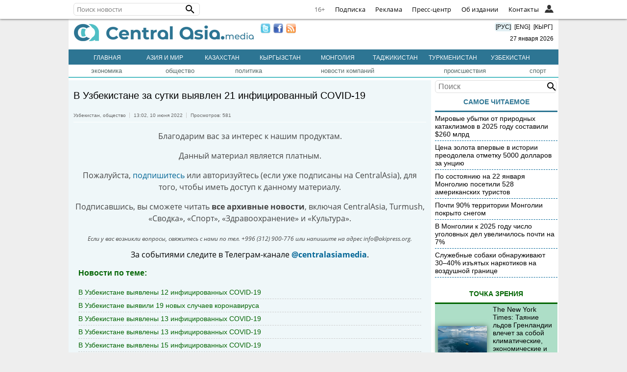

--- FILE ---
content_type: text/html; charset=UTF-8
request_url: https://centralasia.media/news:1786242
body_size: 57237
content:
<!DOCTYPE HTML>
<html>

<head>
    <title>CentralAsia: В Узбекистане за сутки выявлен 21 инфицированный COVID-19</title>
    <link type="image/png" href="/img/ca-icon.png" rel="icon">
    <meta name="viewport" content="width=device-width, initial-scale=1">
    <META http-equiv="content-type" content="text/html; charset=utf-8">
    <meta name='yandex-verification' content='404575365a7c71ae' />
    <meta name="apple-itunes-app" content="app-id=1136576705">
    <meta content="all" name="robots">
    <link rel='canonical' href='https://centralasia.media/news:1786242'>
            <meta content='article' property='og:type'>
            <meta content='коронавирус в узбекистане' name='keywords'>
            <meta content='В Узбекистане за сутки выявлен 21 инфицированный COVID-19' name='description'>
            <meta name='twitter:card' content='summary_large_image'>
            <meta name='twitter:site' content='@Centrasia'/>
            <meta name='twitter:url' content='https://centralasia.media/news:1786242'/>
            <meta name='twitter:title' content='В Узбекистане за сутки выявлен 21 инфицированный COVID-19'/>
            <meta name='twitter:image:src' content='https://st-1.akipress.org/st_gallery/0/1187800.ef48ec6a9b79bc28cabf69f92ab59edf.500.jpg'/>
            <meta name='twitter:description' content='В Узбекистане за сутки выявлен 21 инфицированный COVID-19'/>

            <meta property='og:image' content='https://st-1.akipress.org/st_gallery/0/1187800.ef48ec6a9b79bc28cabf69f92ab59edf.500.jpg'/>
            <meta property='og:title' content='В Узбекистане за сутки выявлен 21 инфицированный COVID-19'/>
            <meta property='og:url' content='https://centralasia.media/news:1786242'/>
            <meta property='og:description' content='В Узбекистане за сутки выявлен 21 инфицированный COVID-19'/>
            <meta property='article:published_time' content='2022-06-10T13:02:27+06:00'>    <meta property="fb:app_id" content="1181946218862793" />
    <link rel="alternate" type="application/rss+xml" href="https://centralasia.media/rss/" title="CentralAsia RSS feeds">
    <script src="//st-1.akipress.org/js/jquery-1.11.2.min.js"></script>
    <script type='text/javascript' src='//st-1.akipress.org/js/lightbox3.min.js'></script>
    <link href='//st-1.akipress.org/css/lightbox_02.css' rel='stylesheet'>
    <link rel="stylesheet" href="/uiall-font/fontellokg/css/kg.css">
    <link href='/css/style.css?v1.5.1' rel='stylesheet'>
    <script src="/uiall-js/addtocopy2.js?version=1"></script>
    <script src="/js/calendar.js" type="text/javascript"></script>

    <script>
        (function(i, s, o, g, r, a, m) {
            i['GoogleAnalyticsObject'] = r;
            i[r] = i[r] || function() {
                (i[r].q = i[r].q || []).push(arguments)
            }, i[r].l = 1 * new Date();
            a = s.createElement(o),
                m = s.getElementsByTagName(o)[0];
            a.async = 1;
            a.src = g;
            m.parentNode.insertBefore(a, m)
        })(window, document, 'script', '//www.google-analytics.com/analytics.js', 'ga');
        ga('create', 'UA-179005-26', 'auto');
        ga('send', 'pageview');
    </script>

    <script async src="https://www.googletagmanager.com/gtag/js?id=G-ZMW4L3KL6T"></script>
    <script>
        window.dataLayer = window.dataLayer || [];

        function gtag() {
            dataLayer.push(arguments);
        }
        gtag('js', new Date());
        gtag('config', 'G-ZMW4L3KL6T');
    </script>
    <script async src='//online.akipress.org/counter/?getjs&v1_3'></script>
        <link rel='stylesheet' href='/uiall-css/aki_cast/2/css.css?1'>
        <script type='text/javascript' src='/uiall-css/aki_cast/2/js.js?11'></script>
        <link rel='stylesheet' type='text/css' href='/uiall-css/aki_gallery/aki_gallery.css?1'>
        <script src='/uiall-css/aki_gallery/aki_gallery.js?11'></script>
            <script>
        $(document).ready(function(d) {
            parametr = {
                auto: false,
                start: 0,
                intensiv: 5
            }
            d(".tophot li").mouseover(function() {
                if (d(this).hasClass("here")) {} else {
                    d(".tophot li").removeClass("here");
                    d(this).addClass("here");
                    bem = d(this).attr("id");
                    d(".main-hot .img:visible").fadeOut(300, function() {});
                    d("#imgfor" + bem).fadeIn(300)
                }
            });
            var myInterval = setInterval(triggerclick, parametr.intensiv * 1000);

            function triggerclick() {
                if (parametr.auto) {
                    ret = Math.floor(Math.random() * 3);
                } else {
                    (parametr.start < 3) ? parametr.start = parametr.start + 1: parametr.start = 0;
                    ret = parametr.start;
                }
                d(".tophot li:eq(" + ret + ")").trigger("mouseover");
            }
            d('.main-hot').mousemove(function() {
                clearInterval(myInterval)
            });
            d('.main-hot').mouseleave(function() {
                clearInterval(myInterval)
                myInterval = setInterval(triggerclick, parametr.intensiv * 1000)
            });
        });
    </script>
    <script src="/js/raySlider.js"></script>
    <script type="text/javascript">
        $(document).ready(function() {
            $("#events").raySlider({
                speed: 4500,
                auto: true
            });
            $("#showHideContent").click(function() {
                if ($(".content").is(":hidden")) {
                    $(".content").css({
                        "display": "table-row"
                    });
                } else {
                    $(".content").css({
                        "display": "none"
                    });
                }
                return false;
            });
            $("#newstext").addtocopy();
        });
    </script>
    <script>
        var akiv = "316561001.1769524932-31b0bb33d6d7b2b5da02be4843567075";

        function aki_st_ison() {
            try {
                return 'localStorage' in window && window['localStorage'] !== null;
            } catch (e) {
                console.warn("st off o_O");
                return false;
            }
        }

        function aki_st_set(k, v) {
            if (!aki_st_ison()) {
                return false;
            }
            try {
                localStorage["aki." + k] = v;
            } catch (e) {
                if (e == QUOTA_EXCEEDED_ERR) {
                    console.warn("st full >_<");
                    return false;
                }
            }
            return true;
        }

        function aki_st_get(k) {
            if (!aki_st_ison()) {
                return false;
            }
            var v = localStorage["aki." + k];
            if (v === null) {
                console.warn("st key null -_-");
                return false;
            }
            return v;
        }
        var akiuid = aki_st_get("uid");
        if (!akiuid && aki_st_set("uid", akiv)) {
            akiuid = akiv;
        }
    </script>
    <style>
        .tag-banner {
            text-align: center;
        }

        .tag-banner img {
            width: 100%;
            max-width: 700px;
            height: auto;
        }

        .special-text-block {
            padding: 20px;
            border-top: 1px solid #444;
            border-bottom: 1px solid #444;
            font-size: 0.9rem;
            margin: 10px 20px 30px;
        }

        .special-text-block a {
            color: #0414ce;
        }

        @media (max-width: 1005px) and (min-width: 761px) {
            .corona_map iframe {
                height: 800px;
            }
        }

        @media (max-width: 430px) {
            .corona_map iframe {
                height: 600px;
            }
        }

        @media (max-width: 744px) and (min-width: 431px) {
            .corona_map iframe {
                height: 750px;
            }
        }
    </style>
        <script async src="https://pagead2.googlesyndication.com/pagead/js/adsbygoogle.js?client=ca-pub-6608006647539426" crossorigin="anonymous"></script>
    <script>
        window.yaContextCb = window.yaContextCb || []
    </script>
    <script src="https://yandex.ru/ads/system/context.js" async></script>
</head>

<body>
    <script type="text/javascript">
    $(function() {
        const $menu = $('.l');
        $(document).mouseup(e => {
            if (!$menu.is(e.target) && $menu.has(e.target).length === 0) { // if the target of the click isn't the container nor a descendant of the container
                 $menu.find(".openCloseElem").each(function () {
                    document.getElementById(this.id).classList.add('nav-hide');
                });
            }
        });
	$(".openCloseElemBtn").click(function () { 
		var elem = $(this).next().attr("id");
            	var menuElem = document.getElementById(elem);
          	if(menuElem.className.indexOf('nav-hide') > 0) {
			$menu.find(".openCloseElem").each(function () {
                    		document.getElementById(this.id).classList.add('nav-hide');
                	});
-               	menuElem.classList.remove('nav-hide');
		} else {            
            		menuElem.classList.add('nav-hide');
          	}
        });
        /*$menu.mouseenter(function () {
            var elem = $(this).find(".openCloseElem").attr("id");
            var menuElem = document.getElementById(elem);
            menuElem.classList.remove('nav-hide');
        });
        $('.l').mouseleave(function () {
            var elem = $(this).find(".openCloseElem").attr("id");
            var menuElem = document.getElementById(elem);
            menuElem.classList.add('nav-hide');
        });*/
        var searchFieldWidth = 180;
        $(".crosstop-search input[type=text]").focusin(function () {
            if($(window).width() < 740) {
                $(".crosstop-search").animate({
                    "width": "100%",
                    "margin-left": 0
                });
                $(".cl").css({display: "none"});
            }
        });
        $(".crosstop-search input[type=text]").focusout(function (){
            if($(window).width() < 740) {
                $(".crosstop-search").animate({
                    "width": searchFieldWidth + "px",
                    "margin-left": "38px"
                });
                $(".cl").css({display: "block"});
            }       
    		});
    });
</script>
<style>
	.crosstop ul, .crosstop ul li {
		padding: 0;
		margin: 0;
		list-style: none;
	}
	.crosstop ul a {
		color: #000;
		text-decoration: none;
	}
	.crosstop-fixed {
		height: 38px;
	}
    .crosstop {
        margin: 0 auto;
        width: 100%;
        position: fixed;
        z-index: 11;
        height: 38px;
        line-height: 38px;
        background-color: #fff;
        border-bottom: 1px solid #e6e6e6;
        font-family: opensans;
        font-size: 13px;
        top:0;
        box-shadow: 0 0 4px rgba(0,0,0,0.8);
    }
    .crosstopBody {
        max-width:1000px; 
        margin:0 auto;
        position: relative;
    }
    .crosstop ul.menuRight {
        display: flex;
        justify-content: flex-end;
        float: right;
    }
    .crosstop .iconInHeader .user {
        background-image: url("/uiall-img/whoiswho/userFilled.svg");
        height: 18px;
        position: absolute;
        top: 10px;
        width: 18px;
        background-repeat: no-repeat;
        background-size: contain;
        cursor: pointer;
        right: 25px;
    }
    .crosstop .iconInHeader:hover .user {
        background-image:url("/uiall-img/whoiswho/user.svg");
    }
    .crosstop ul.menuRight > li {
        border-bottom: medium none transparent;
        color: #333;
        font-size: 1em;
        height: auto;
        letter-spacing: 0.3px;
        padding: 0 10px;
        line-height: 38px;
        display: inline;
    }
    .crosstop ul.menuRight > li a:hover {
        border-bottom: 2px solid #333;
    }
    #crosstop-enter-form, #crosstopUserInfo {
        position: absolute;
        width: 250px;
        right: 0;
        background-color: #fff;
        border: 1px solid #e6e6e6;
        border-top-width: 0;
        overflow: hidden;
        padding: 0;
        top: 38px;
        z-index: 99;
        line-height:1.5;
    }
    #crosstop-enter-form > div{
        padding:10px;
        overflow:hidden;
    }
    #crosstop-enter-form input[type="text"], #crosstop-enter-form input[type="password"] {
        width: 100%;
        border: 1px solid #CCC;
        box-sizing: border-box;
        -moz-box-sizing: border-box;
        -webkit-box-sizing: border-box;
        -ms-box-sizing: border-box;
        padding: 5px 10px;
        margin:5px 0;
        border-radius: 4px;
        -moz-border-radius: 4px;
        -webkit-border-radius: 4px;
        -khtml-border-radius: 4px;
    }
    #crosstop-enter-form input[type="submit"]{
        background: #d32323;
        color: white;
        float: left;
        padding: 10px 15px;
        border: none;
    }
    #crosstop-enter-form input[type="submit"]:hover{
        background: #FC7573;
    }
    #crosstop-enter-form > div > div{
        float:right;
    }
    #crosstop-enter-form > div > div > div > a{
        font-size: 11px!important;
        line-height: 1.5;
    }
    .crosstop-search {
        float: left;
        margin: 6px 0 6px 0;   
        width: 250px;
	line-height: 1;
    }
    .crosstop-search form {
        -webkit-box-sizing: border-box;
        -moz-box-sizing: border-box;
        box-sizing: border-box;
        margin: 0;
        background: transparent;
        position: relative;
        line-height: 16px;
        color: #000;
        display: inline-block;
        width:100%;
    }
    .crosstop-search input[type="text"] {
        font-family: inherit;
        font-size: 1em;
        line-height: 18px;
        display: inline-block;
        padding: 3px 0 3px 6px;
        border: 1px solid #ddd;
        border-radius: 6px;
        width: 100%;
        background-color: #fff;
    }
    .crosstop-search button {
        display: inline-block;
        position: absolute;
        top: 1px;
        right: 0;
        vertical-align: middle;
        overflow: visible;
        background: transparent;
        border: 0 none;
        margin: 0;
        padding: 0;
        cursor: pointer;
        outline: 0;
        -webkit-appearance: button;
    }
    .crosstop .nav svg { width:24px; height:24px; }
    .crosstop .nav button, .crosstop .iconInHeader {
        position: absolute;
        z-index: 1;
        overflow: visible;
        background: transparent;
        border: 0 none;
        padding: 0;
        cursor: pointer;
        outline: 0;
        -webkit-appearance: button;
        height: 38px;
        width: 50px;
        margin: 0 0 0 -15px;
        line-height: 1;
    }
    .crosstop .nav .sr-only {
        position: absolute;
        width: 1px;
        height: 1px;
        margin: -1px;
        overflow: hidden;
        padding: 0;
        border: 0 none;
        clip: rect(0px,0px,0px,0px);
    }
    .crosstop .nav .projects-nav {
        width: 500px;
        max-width: 100%;
        max-height: 100%;
        position: absolute;
        top: 38px;
        left: 0;
        z-index: 1;
    }
    .crosstop .nav ul.menu-row {
        margin: 0;
        padding: 14px 10px 4px;
        border: 1px solid rgba(97,97,97,0.2);
        overflow: hidden;
        background-color:#fff;
    }
    .crosstop .nav ul.menu-row:first-child {
        border-bottom: 1px solid #e6e6e6;
        border-top: none;
    }
    .crosstop .nav ul.menu-row:last-child {
        padding-top: 8px;
        padding-bottom: 10px;
        border-top: none;
    }
    .crosstop .nav ul.menu-row li {
        float: left;
        width: 50%;
    }
    .crosstop .nav ul.menu-row a, #crosstopUserInfo ul li {
        color: #616161;
        display: block;
        padding: 4px 0;
        margin: 0 8px;
        line-height: 22px;
    }
    .crosstop .nav ul.menu-row a:hover {
        color: #333;
    }
    .crosstop .nav-hide {
        display: none;
    }
    .crosstop .av {
        width: auto;
        height: 36px;
        border-radius: 50%;
        margin: 2px;
        cursor: pointer;
    }
    #crosstopUserInfo {
        width: auto;
        padding: 10px;
    }
    .crosstop .bold {
        font-weight: bold;
    }
    .crosstop .age {
    	color: #666!important;
    }
@font-face {font-family:"opensans";font-weight: normal;src: url(https://st-1.akipress.org/uiall-font/fonts/wfo-OpenSans-Regular.woff);font-display: swap;}
@font-face {font-family:"opensans";font-weight: bold;src: url(https://st-1.akipress.org/uiall-font/fonts/wfo-OpenSans-Bold.woff);font-display: swap;}
@font-face {font-family:"opensans";font-style:italic;src: url(https://st-1.akipress.org/uiall-font/fonts/wfo-OpenSans-Italic.woff);font-display: swap;}
    @media (max-width: 1500px) {
        .crosstopBody { width: 100%; }
        .crosstopBody > div { margin: 0 10px; }
         
    }
    @media (max-width: 1040px) {
        .hideLink { display: none!important; }
    }
    @media (max-width: 740px) {
        .crosstop-search { width: 130px; }
    }

</style>
<div class='crosstop-fixed'><div class='crosstop'>
<div class='crosstopBody'>
<div>


<div  class='crosstop-search'><form method='POST' action='/news:1786242'><input type='text' name='find' placeholder='Поиск новости' value=''><button title='Поиск новости' type='submit' role='button'><svg style='width:24px;height:24px;display:block;' viewBox='0 0 24 24' xmlns='http://www.w3.org/2000/svg'><path d='M9.5,3A6.5,6.5 0 0,1 16,9.5C16,11.11 15.41,12.59 14.44,13.73L14.71,14H15.5L20.5,19L19,20.5L14,15.5V14.71L13.73,14.44C12.59,15.41 11.11,16 9.5,16A6.5,6.5 0 0,1 3,9.5A6.5,6.5 0 0,1 9.5,3M9.5,5C7,5 5,7 5,9.5C5,12 7,14 9.5,14C12,14 14,12 14,9.5C14,7 12,5 9.5,5Z'></path></svg></button></form></div>
<ul class='menuRight'>
	<li class='cl age'>16+</li>
	<li class='hideLink'><a href='//subscribe.akipress.org/?place=crosstop'>Подписка</a></li>
	<li class='hideLink'><a href='//reklama.akipress.org/'>Реклама</a></li>
	<li class='hideLink'><a href='//presscenter.akipress.org/?place=crosstop'>Пресс-центр</a></li>
   
	<li class='hideLink'><a href='/disclamer/?place=crosstop'>Об издании</a></li>
	<li class='hideLink'><a href='/about/?place=crosstop'>Контакты</a></li>
	 <li class='l cl'>
		<button class='iconInHeader openCloseElemBtn'><span class='user'></span></button> 
		<div id='crosstopAuth' class='openCloseElem nav-hide'>            
			<form id='crosstop-enter-form' method='POST' action='/yellow.aki/regauth1.php'>
				<input type='hidden' name='_import_redirect' value='centralasia.media/news:1786242'>
				<div>
					<input type='text' name='_am' placeholder='Email' value=''>
				 	<input type='password' name='_ap' placeholder='Пароль' value=''>
					<p style='margin: 5px 0;'><input type='checkbox' name='_ar' >Чужой компьютер</p>
					<input type='submit' class='crosstop-auth' value='войти'> 
					<div>
						<div><a href='/news:1786242/account/#forg'>Забыл пароль?</a></div>
						<div><a href='/news:1786242/account/#reg'>Регистрация</a></div>
					</div>
					<div style='clear: both'></div>
				</div>				
			</form>
		</div>						
	</li>
</ul>
</div>
</div>
</div>
</div>
    <style>
        .crosstop {
            z-index: 10;
        }
    </style>
    <div class="wrapper">
        <ins data-revive-zoneid="234" data-revive-ct0="INSERT_ENCODED_CLICKURL_HERE" data-revive-id="64c128dda166fb7995676143ecac3c66"></ins>        <div class='header' id='header'>
            <div class="logo">
                <a href="/"><img border="0" alt="CentralAsia.media" src="/img/centralasia.png"></a>
                <div class="adaptmenu">
                    <ul>
                        <li class='noactive' style='color:#fff;'><a href="/">Главная</a></li>
                        <li class='noactive'>
		    <a href='/country:5/' >Азия и мир</a>
		</li><li class='noactive'>
		    <a href='/country:1/' >Казахстан</a>
		</li><li class='noactive'>
		    <a href='/country:4/' >Кыргызстан</a>
		</li><li class='noactive'>
		    <a href='/country:7/' >Монголия</a>
		</li><li class='noactive'>
		    <a href='/country:2/' >Таджикистан</a>
		</li><li class='noactive'>
		    <a href='/country:6/' >Туркменистан</a>
		</li><li class='noactive'>
		    <a href='/country:3/' >Узбекистан</a>
		</li>                    </ul>
                </div>
            </div>
            <div class='lnmob'>
                <span class="langchange" onclick="window.location='/'" style="background: #e1eff3;">[РУС]</span>
                <span class="langchange" onclick="window.location='//akipress.com'">[ENG]</span>
                <span class="langchange" onclick="window.location='//barakelde.org'">[КЫРГ]</span>
                <div style="padding:10px 0 5px 0"></a>&nbsp;&nbsp;27&nbsp;января&nbsp;2026</div>
            </div>
            <div style='margin:10px;'>
                <a href="//twitter.com/Centrasia" target="_blank"><img border="0" width="20" src="/img/twitter.png" style="float: left; padding: 0 3px;"></a>
                <a href="//www.facebook.com/centralasian" target="_blank"><img border="0" width="20" src="/img/facebook.png" style="float: left; padding: 0 3px;"></a>
                <a href="/rss/"><img border="0" width="20" src="/img/rss.jpg" style="float: left; padding: 0 3px;"></a>
            </div>
        </div>
                <div>
            <div class="regmenu">
                <ul>
                    <li class='noactive' style='color:#fff;'><a href="/">Главная</a></li>
                    <li class='noactive' style='color:#fff;'>
            <a href='/country:5' >Азия и мир</a>
        </li><li class='noactive' style='color:#fff;'>
            <a href='/country:1' >Казахстан</a>
        </li><li class='noactive' style='color:#fff;'>
            <a href='/country:4' >Кыргызстан</a>
        </li><li class='noactive' style='color:#fff;'>
            <a href='/country:7' >Монголия</a>
        </li><li class='noactive' style='color:#fff;'>
            <a href='/country:2' >Таджикистан</a>
        </li><li class='noactive' style='color:#fff;'>
            <a href='/country:6' >Туркменистан</a>
        </li><li class='noactive' style='color:#fff;'>
            <a href='/country:3' >Узбекистан</a>
        </li>                </ul>
            </div>
        </div>
        <table class='TOPMENU' width='1000' cellspacing='0' cellpadding='0'>
    <tr><td ><a href='/category:1/'>экономика</a></td><td ><a href='/category:2/'>общество</a></td><td ><a href='/category:3/'>политика</a></td><td ><a href='/category:4/'>новости компаний</a></td><td ><a href='/category:6/'>происшествия</a></td><td ><a href='/category:8/'>спорт</a></td></tr>
</table>                <div><div id="maincontent"><div class="blocks article-text-1786242">
	<div class="gg"><ins data-revive-zoneid="73" data-revive-ct0="{clickurl_enc}" data-revive-id="64c128dda166fb7995676143ecac3c66"></ins></div>
	<div style="font-size: 20px;margin:10px 0 15px 0;">
                В Узбекистане за сутки выявлен 21 инфицированный COVID-19</div>
	<ul class='newsToolbar'>
  		<li style='padding:0 4px 0 0; border-left:none;'><a href='/country:3/'>Узбекистан</a>, <a  href='/category:2/'>общество</a></li>
		<li>13:02,&nbsp;10 июня 2022</li>
		<li>Просмотров:&nbsp;581</li>
					</ul>
	<div class='newstext' id='newstext'><div style='text-align:center;color:#444;'>
      <p>Благодарим вас за интерес к нашим продуктам.</p>
      <p>Данный материал является платным.</p>
      <p>Пожалуйста, <a href='http://subscribe.akipress.org/' target='blank'>подпишитесь</a> или авторизуйтесь (если уже подписаны на CentralAsia), для того, чтобы иметь доступ к данному материалу.</p>
	<p>Подписавшись, вы сможете читать <b>все архивные новости</b>, включая CentralAsia, Turmush, «Сводка», «Спорт», «Здравоохранение» и «Культура».</p>
      <i style='font-size: 0.75rem;'>Если у вас возникли вопросы, свяжитесь с нами по тел. +996 (312) 900-776 или напишите на адрес info@akipress.org.</i>
      <!--# include virtual="/aki6/embed-subs.php?news:1786242&inpack=3" wait="yes"-->
      </div><div style='text-align: center;margin: 0.5em auto;'>За событиями следите в Телеграм-канале <a href='https://t.me/centralasiamedia'><strong>@centralasiamedia</strong></a>.</div></div><style>
                    .story_netlist{color:darkgreen;padding:0 10px;}
                    .story_list_elem{padding:5px 0; overflow: hidden; border-bottom: 1px dashed #ccc;}
                    .story_list_elem a {color:darkgreen; border-bottom:none;text-decoration:none;}

                </style>
                <div class='story_netlist'>
                    <h3>Новости по теме:</b></h3>
                    <div class='list'><div class='story_list_elem'>
                                <div>
                                    <a href='//centralasia.media/news:1808710'>
                                        В Узбекистане выявлены 12 инфицированных COVID-19
                                    </a>
                                </div>
                            </div><div class='story_list_elem'>
                                <div>
                                    <a href='//centralasia.media/news:1808096'>
                                        В Узбекистане выявили 19 новых случаев коронавируса
                                    </a>
                                </div>
                            </div><div class='story_list_elem'>
                                <div>
                                    <a href='//centralasia.media/news:1807537'>
                                        В Узбекистане выявлены 13 инфицированных COVID-19
                                    </a>
                                </div>
                            </div><div class='story_list_elem'>
                                <div>
                                    <a href='//centralasia.media/news:1807274'>
                                        В Узбекистане выявлены 13 инфицированных COVID-19
                                    </a>
                                </div>
                            </div><div class='story_list_elem'>
                                <div>
                                    <a href='//centralasia.media/news:1806646'>
                                        В Узбекистане выявлены 15 инфицированных COVID-19
                                    </a>
                                </div>
                            </div></div></div><div class='share-aki-btns aki-show-mobile small-aki-btns '>
                <script>
                    var news = {"thumb":"https:\/\/st-1.akipress.org\/st_gallery\/0\/1187800.ef48ec6a9b79bc28cabf69f92ab59edf.500.jpg","title":"\u0412 \u0423\u0437\u0431\u0435\u043a\u0438\u0441\u0442\u0430\u043d\u0435 \u0437\u0430 \u0441\u0443\u0442\u043a\u0438 \u0432\u044b\u044f\u0432\u043b\u0435\u043d 21 \u0438\u043d\u0444\u0438\u0446\u0438\u0440\u043e\u0432\u0430\u043d\u043d\u044b\u0439 COVID-19","url":"https:\/\/centralasia.media\/news:1786242"};
                    var api_id = "770731229642973";
                </script>

                <iframe src="https://www.facebook.com/plugins/like.php?href=https://centralasia.media/news:1786242&width=62&layout=box_count&action=like&size=small&share=false&height=65&appId=770731229642973" width="62" height="65" style="border:none;overflow:hidden" scrolling="no" frameborder="0" allowfullscreen="true" allow="autoplay; clipboard-write; encrypted-media; picture-in-picture; web-share"></iframe>

                <div>
                    <div id="facebook_share_counter_block"><span>0</span><div class="share-arrow-down"></div></div>
                    <a href="javascript:void(0);" class="fontello-icon-facebook-1 facebook_share_btn" id="facebook_share_btn"><span>Поделиться</span></a>
                </div>
                <div>
                    <div id="twitter_share_counter_block"><span>0</span><div class="share-arrow-down"></div></div>
                    <a href="javascript:void(0);" id="twitter_share_btn" class="fontello-icon-twitter-3 twitter_share_btn"><span>Твиттер</span></a>
                </div>
                <div>
                    <div id="vk_share_counter_block"><span>0</span><div class="share-arrow-down"></div></div>
                    <a href="javascript:void(0);" id="vk_share_btn" class="fontello-icon-vkontakte-rect-1 vk_share_btn"><span>ВКонтакте</span></a>
                </div>
                <div>
                    <div id="ok_share_counter_block"><span>0</span><div class="share-arrow-down"></div></div>
                    <a href="javascript:void(0);" id="ok_share_btn" class="fontello-icon-odnoklassniki ok_share_btn"><span>Поделиться</span></a>
                </div>	
                <div>
                    <div id="view_counter_block"><span>581</span><div class="share-arrow-down"></div></div>
                    <a href="javascript:void(0);" id="view_btn"><span>Просмотры</span></a>
                </div>
            </div>
            <button class="share-fab aki-visible-xs aki-visible-sm" id="aki_share_fab" data-url="https://centralasia.media/news:1786242" data-lang="ru">
                <span></span>
            </button><div style='padding: 10px 0;'>
                <a target='blank'  href='/print:1786242'>
                    <img border='0' alt='print' src='//st-1.akipress.org/akipress.com/print_rus.png'>
                </a>
            </div><div class='ggInNews'>
                    <ins data-revive-zoneid='104' data-revive-ct0='{clickurl_enc}' data-revive-id='64c128dda166fb7995676143ecac3c66'></ins>
                </div>
					<div id='id-C-A-1716114-8-1'></div>
					<script>window.yaContextCb.push(()=>{
					Ya.Context.AdvManager.renderWidget({
						renderTo: 'id-C-A-1716114-8-1',
						blockId: 'C-A-1716114-8'
					})
					})</script>
				</div>
<div id='scroll_load_aki_news'>
</div>

    <div id="aki_native_ad_cont">
        <a target="_top" href="javascript:;"></a>
        <script type="text/javascript" src="/uiall-js/aki_native.js"></script>
        <script type="text/javascript">
            var aki_n_a_v_n = readCookie("aki_n_a_v_n");
            if (aki_n_a_v_n == null) {
                createCookie("aki_n_a_v_n", 1, 24, "ca-news.org");
            } else {
                if (aki_n_a_v_n >= 100) {
                    aki_n_a_v_n = 0;
                }
                createCookie("aki_n_a_v_n", ++aki_n_a_v_n, 24, "ca-news.org");
            }
        </script>
                <link rel="stylesheet" type="text/css" href="/uiall-css/aki_native.css">
        <script type="text/javascript"
                src="//bulbul.kg/native_ad/?aki_navn=1&aki_navid=&pid=9&t=1769524932&owner=centralasia.media&referer=centralasia.media/news:1786242&zone=newstext&nid=1786242"></script>
            </div>
<script type="text/javascript">
	var scrollLoadBannerPos = 2;
    function akiNewsScrollLoad(targetId, projectId, newsId, from, newsTitle, loadUrl, newsBodyClassNames, limit) {
        //Keep declared with empty body if you don't need extra actions after loading
        function actionsOnScrollLoad(newsId) {

        }
        function change_url(page, url) {
            if (typeof (history.pushState) != 'undefined') {
                var obj = { Page: page, Url: url };
                history.pushState(obj, obj.Page, obj.Url);
                //          history.replaceState({}, '', obj.Url);
            }
        }

        function load_news(){
            var loader = $('<div/>', {'class': 'lds-dual-ring'});
            var newsItem = $('<div/>', {'class': newsBodyClassNames});
            newsItem.append(loader);
            targetCont.append(newsItem);
            newsLoading = true;
            var newsIds = [];
            for(var i=0;i<newsList.length;i++){
                newsIds.push(newsList[i].id);
                //console.log(i+":"+newsCurrent+": "+newsList[i].id);
            }
            $.ajax({
                url: loadUrl,
                method: 'GET',
                data: {pid: projectId, nids: newsIds.join(",")},
                dataType: 'json'
            }).done(function(data) {
                if(data.success) {
                    newsItem.removeClass('scroll-loading').html(data.html);
                    newsList[newsLoadedCnt] = {id: data.id, title: data.title, top: newsItem.offset().top, bot: (newsItem.offset().top + newsItem.height()), urlp: newsUrlSuff};
                    actionsOnScrollLoad(data.id);
                    newsLoadedCnt++;
                    newsLoading = false;
			//Show banner at pos
			  var scrollLoadBannerEl = $(".scroll-load-banner.pos-"+scrollLoadBannerPos);
			  if(scrollLoadBannerEl.length > 0 && newsLoadedCnt == scrollLoadBannerPos) {
				  $(scrollLoadBannerEl).insertAfter(newsItem);
				  scrollLoadBannerEl.css("display", "block");
			  }
                } else {
                    newsItem.removeClass('scroll-loading').empty();
                }
            }).fail(function() {
                newsItem.removeClass('scroll-loading').empty();
            });
        }

        var windowHeight = $(window).height();
        var scrollCenter = $(window).scrollTop() + window.innerHeight/2;
        var targetCont = $(targetId);
        if(targetCont === undefined || targetCont.length === 0) {
            return;
        }
        var newsLimit = limit!==undefined?limit:3;//Default is 3
        var newsLoadedCnt = 1;
        var scrollTop = 0;
        var isBottom = 0;
        var newsLoading = false;
        var newsList = [];
        var newsVisited = [];
        var targetOffTop = targetCont.offset().top;
        newsList[0] = {id: newsId, title: newsTitle, top: 0, bot: targetOffTop, urlp: '/'+location.search};
        var newsCurrent = 0;
        var newsUrlSuff = '/?from='+from+'&place=newsload';
        var newsLastChanged = 0;
        if(newsBodyClassNames===undefined) {
            newsBodyClassNames = 'aki-news-item';//Default class name for news item
        }

        $(window).scroll(function() {
            scrollTop = parseInt($(this).scrollTop());
            scrollCenter = scrollTop + windowHeight/2;
            isBottom = targetOffTop + targetCont.outerHeight() - windowHeight - 100;

            if(newsLoadedCnt < newsLimit && scrollTop >= isBottom && !newsLoading) {
                load_news();
            }
            for(var i = 0; i < newsList.length; i++) {
                if(scrollCenter > newsList[i].top && scrollCenter < newsList[i].bot) {
                    newsCurrent = i;
                    if(newsLastChanged !== newsCurrent) {
                        document.title = newsList[i].title;
                        var newsLng = '/news:';
                        change_url(newsList[i].title,  newsLng + (newsList[i].id) + newsList[i].urlp);
                        newsLastChanged = i;
                        if(newsVisited[newsList[i].id] !== 1) {
									online_func();
			            		ga('send', 'pageview', '/news:' + newsList[i].id + newsUrlSuff);
			            		aki_news_view_inc("/global--api/news/counter/views.php", projectId, newsList[i].id);
		                		newsVisited[newsList[i].id] = 1;
	                		}
                    }
                    break;
                }
            }
        });
    }
    $(document).ready(function() {
        akiNewsScrollLoad("#scroll_load_aki_news", 9, '1786242', 'centralasia', 'В Узбекистане за сутки выявлен 21 инфицированный COVID-19', '/load/');
        /*var id = '1786242';
        if(id) {
            var hasRead_ca = localStorage.getItem('hasRead_ca');
            hasRead_ca = (hasRead_ca) ? JSON.parse(hasRead_ca) : [];
            console.log(hasRead_ca);
            if (!hasRead_ca.includes(id)) {
                hasRead_ca.push(id); //console.log(hasRead_ca);
                localStorage.setItem("hasRead_ca", JSON.stringify(hasRead_ca));
            }
        }*/
		$('.spoiler_text').hide(); $('.spoiler_title').click(function () { $(this).next().toggle(); $(this).parent('.spoiler').toggleClass('spoiler_open'); }); $('#convform-form .panel-body').hide(); $('.panel-header.convform-header').click(function () { $('#convform-form .panel-body').toggle(); $(this).toggleClass('open'); }); if (window.location.hash == '#exchange') { $('html, body').stop().animate({ 'scrollTop': $('#exchange').offset().top - 30 }, 200, 'swing'); } 
    });
</script>


</div>
	<div id="sidebar">
	<style>
	.search-right {
		position:relative;
	}
	.search-right input[name="query"] {
		font-family: inherit;
		font-size: 16px;
		line-height: 18px;
		display: inline-block;
		padding: 3px 0 3px 6px;
		border: 1px solid #ddd;
		border-radius: 6px;
		width: 96%;
	} 
	.search-right button {
		display:inline-block;
		position:absolute;
		top:1px;
		right:0;
		vertical-align:middle;
		overflow:visible;
		background:transparent;
		border:0 none;
		margin:0;
		padding:0;
		cursor:pointer;
		outline:0;
		-webkit-appearance:button;
	}
	</style>
	<div class="search-right">
		<form method="get" action="/search/" >
			<input type="hidden" name="place" value="canews-right"><input type="text" name="query" placeholder="Поиск" value="">
			<button title="Поиск" class="btn" type="submit" role="button">
				<svg style="width:24px;height:24px;display:block;" viewBox="0 0 24 24" xmlns="http://www.w3.org/2000/svg"><path d="M9.5,3A6.5,6.5 0 0,1 16,9.5C16,11.11 15.41,12.59 14.44,13.73L14.71,14H15.5L20.5,19L19,20.5L14,15.5V14.71L13.73,14.44C12.59,15.41 11.11,16 9.5,16A6.5,6.5 0 0,1 3,9.5A6.5,6.5 0 0,1 9.5,3M9.5,5C7,5 5,7 5,9.5C5,12 7,14 9.5,14C12,14 14,12 14,9.5C14,7 12,5 9.5,5Z"></path></svg>
			</button>
		</form>
	</div>
	<div class="gg"><ins data-revive-zoneid="2" data-revive-ct0="{clickurl_enc}" data-revive-id="64c128dda166fb7995676143ecac3c66"></ins></div>			<div id="adfox_167023531812122702"></div>
		<script>
			window.yaContextCb.push(()=>{
				Ya.adfoxCode.createAdaptive({
					ownerId: 375321,
					containerId: 'adfox_167023531812122702',
					params: {
						pp: 'g',
						ps: 'gdhd',
						p2: 'hyni'
					}
				}, ['desktop'], {
					tabletWidth: 830,
					phoneWidth: 480,
					isAutoReloads: false
				})
			})
		</script>
			<div class='most'>
                <div>
                    <div class='panel-header'>Самое читаемое</div>
                    <div class='clear'></div>
                </div>
                <div class='most-list'>
                    <div class='most-popular-list'><div style='border-bottom:1px dashed #006596; padding: 5px 0;'>
                        <a href='/news:2400572/?from=canews&place=topread'>
                            Мировые убытки от природных катаклизмов в 2025 году составили $260 млрд
                        </a>
                        <span style='color:#1C6295;font-size:9px;'>
                        </span>
				    </div><div style='border-bottom:1px dashed #006596; padding: 5px 0;'>
                        <a href='/news:2403061/?from=canews&place=topread'>
                            Цена золота впервые в истории преодолела отметку 5000 долларов за унцию
                        </a>
                        <span style='color:#1C6295;font-size:9px;'>
                        </span>
				    </div><div style='border-bottom:1px dashed #006596; padding: 5px 0;'>
                        <a href='/news:2403221/?from=canews&place=topread'>
                            По состоянию на 22 января Монголию посетили 528 американских туристов
                        </a>
                        <span style='color:#1C6295;font-size:9px;'>
                        </span>
				    </div><div style='border-bottom:1px dashed #006596; padding: 5px 0;'>
                        <a href='/news:2403216/?from=canews&place=topread'>
                            Почти 90% территории Монголии покрыто снегом
                        </a>
                        <span style='color:#1C6295;font-size:9px;'>
                        </span>
				    </div><div style='border-bottom:1px dashed #006596; padding: 5px 0;'>
                        <a href='/news:2403212/?from=canews&place=topread'>
                            В Монголии к 2025 году число уголовных дел увеличилось почти на 7%
                        </a>
                        <span style='color:#1C6295;font-size:9px;'>
                        </span>
				    </div><div style='border-bottom:1px dashed #006596; padding: 5px 0;'>
                        <a href='/news:2403207/?from=canews&place=topread'>
                            Служебные собаки обнаруживают 30–40% изъятых наркотиков на воздушной границе
                        </a>
                        <span style='color:#1C6295;font-size:9px;'>
                        </span>
				    </div></div></div></div><div class="gg"><ins data-revive-zoneid="16" data-revive-ct0="{clickurl_enc}" data-revive-id="64c128dda166fb7995676143ecac3c66"></ins></div>		 
				<div class='panel-header' style='color: #006400; border-bottom: 3px solid #006400;'>точка зрения</div><table class='view'><tr>
                    <td><img class='img' width='100px' border='0' src='//st-1.akipress.org/cdn-st-0/qhn/F/3853437.158e62469a3b3e217bf31b23d2174fe7.250.jpg'>
                    <td><a href='/news:2397012/?from=canews&place=viewpoint'>The New York Times: Таяние льдов Гренландии влечет за собой климатические, экономические и геополитические последствия для всего мира</a><tr>
                    <td><img class='img' width='100px' border='0' src='//st-1.akipress.org/cdn-st-0/qhn/E/3850557.281a75d0bd705630c14501554770f3ae.250.jpg'>
                    <td><a href='/news:2395966/?from=canews&place=viewpoint'>Организация тюркских государств быстро становится важнейшим инструментом взаимодействия в Центральной Азии, - The National Interest</a><tr>
                    <td><img class='img' width='100px' border='0' src='//st-1.akipress.org/cdn-st-0/qhn/C/3846351.ace6ba9035a0f208e16ab6907ac52e3b.250.jpg'>
                    <td><a href='/news:2394784/?from=canews&place=viewpoint'>«Война изменится до неузнаваемости». Полковник Генштаба России — об уроках военных действий в Украине, переменах в армии и оружии будущего</a></table>		
    <div class='ui-exchange'>
        <div class='ui-exchange-title'>Курс валют</div>
        <div class='c ui-exchange-l'></div>
        <div class='ui-exchange-cell' style='width:15%;'>&nbsp;</div>
        <div class='ui-exchange-cell'><div class='ui-sprite ui-sprite-eu' style='margin:6px auto;'></div></div>
        <div class='ui-exchange-cell'><div class='ui-sprite ui-sprite-usd' style='margin:6px auto;'></div></div>
        <div class='ui-exchange-cell'><div class='ui-sprite ui-sprite-cny' style='margin:6px auto;'></div></div>
        <div class='ui-exchange-cell'><div class='ui-sprite ui-sprite-rub' style='margin:6px auto;'></div></div>
        <div class='c ui-exchange-l'></div>
        <div class='ui-exchange-cell' style='width:15%;'><div class='ui-sprite ui-sprite-kgz' style='margin:6px auto;'></div></div>
        <div class='ui-exchange-cell'>103.65</div>
        <div class='ui-exchange-cell'>87.45</div>
        <div class='ui-exchange-cell'>12.57</div>
        <div class='ui-exchange-cell'>1.15</div>
        <div class='c ui-exchange-l'></div>
        <div class='ui-exchange-cell' style='width:15%;'><div class='ui-sprite ui-sprite-kaz' style='margin:6px auto;'></div></div>
        <div class='ui-exchange-cell'>463.05</div>
        <div class='ui-exchange-cell'>466.22</div>
        <div class='ui-exchange-cell'>64.06</div>
        <div class='ui-exchange-cell'>7.61</div>
        <div class='c ui-exchange-l'></div>
        <div class='ui-exchange-cell' style='width:15%;'><div class='ui-sprite ui-sprite-tj' style='margin:6px auto;'></div></div>
        <div class='ui-exchange-cell'></div>
        <div class='ui-exchange-cell'></div>
        <div class='ui-exchange-cell'></div>
        <div class='ui-exchange-cell'></div>
        <div class='c ui-exchange-l'></div>
        <div class='ui-exchange-cell' style='width:15%;'><div class='ui-sprite ui-sprite-uz' style='margin:6px auto;'></div></div>
        <div class='ui-exchange-cell'>3286.53</div>
        <div class='ui-exchange-cell'>2888.39</div>
        <div class='ui-exchange-cell'>446.81</div>
        <div class='ui-exchange-cell'>42.81</div>
        <div class='c ui-exchange-l'></div>
        <div class='ui-exchange-cell' style='width:15%;'><div class='ui-sprite ui-sprite-tm' style='margin:6px auto;'></div></div>
        <div class='ui-exchange-cell'>4.17</div>
        <div class='ui-exchange-cell'>3.50</div>
        <div class='ui-exchange-cell'>0.53</div>
        <div class='ui-exchange-cell'>0.06</div>
        <br class='c'>
    </div>        <div style ='margin-bottom:3px;'>
            <div class="panel-header">архив</div>
            <div id="rcalendar"></div>
            <script language='JavaScript' type='text/javascript'>ReLoad("/calendar.php","");</script>
        </div>
        		 

	</div>
</div>
    </div>
    <div class="wrapper">
                    <div id="adfox_167047631687577772"></div>
            <script>
                window.yaContextCb.push(() => {
                    Ya.adfoxCode.createAdaptive({
                        ownerId: 375321,
                        containerId: 'adfox_167047631687577772',
                        params: {
                            pp: 'g',
                            ps: 'gdhd',
                            p2: 'hyqv'
                        }
                    }, ['desktop'], {
                        tabletWidth: 830,
                        phoneWidth: 480,
                        isAutoReloads: false
                    })
                })
            </script>
                    </div>
    <div class="footer wrapper">
        <div> <!-- WWW.NET.KG , code for http://www.ca-news.org -->
            <a href="http://www.net.kg/">
                <script language="javascript">
                    java = "1.0";
                    java1 = "" + "refer=" + escape(document.referrer) + "&page=" +
                        escape(window.location.href);
                    document.cookie = "astratop=1; path=/";
                    java1 += "&c=" + (document.cookie ? "yes" : "now");
                </script>
                <script language="javascript1.1">
                    java = "1.1";
                    java1 += "&java=" + (navigator.javaEnabled() ? "yes" : "now")
                </script>
                <script language="javascript1.2">
                    java = "1.2";
                    java1 += "&razresh=" + screen.width + 'x' + screen.height + "&cvet=" +
                        (((navigator.appName.substring(0, 3) == "Mic")) ?
                            screen.colorDepth : screen.pixelDepth)
                </script>
                <script language="javascript1.3">
                    java = "1.3"
                </script>
                <script language="javascript">
                    java1 += "&jscript=" + java + "&rand=" + Math.random();
                    document.write("<a href='http://www.net.kg/?fromsite=174' target='_blank'><img " +
                        " src='//www.net.kg/img.php?id=174&" + java1 + "&' border=0 alt='WWW.NET.KG' width='88' height='31'></a>")
                </script>
                <noscript><a href="http://www.net.kg/?fromsite=174" target="_blank"><img src="//www.net.kg/img.php?id=174" border=0 alt="WWW.NET.KG" width='88' height='31'></a></noscript>
            </a>
            <!-- /WWW.NET.KG -->
            <br>
            <!--LiveInternet counter-->
            <script type="text/javascript">
                <!--
                document.write("<a href='http://www.liveinternet.ru/click' " +
                    "target=_blank><img src='//counter.yadro.ru/hit?t14.11;r" +
                    escape(document.referrer) + ((typeof(screen) == "undefined") ? "" :
                        ";s" + screen.width + "*" + screen.height + "*" + (screen.colorDepth ?
                            screen.colorDepth : screen.pixelDepth)) + ";u" + escape(document.URL) +
                    ";" + Math.random() +
                    "' alt='' title='LiveInternet'" +
                    "border=0 width=88 height=31><\/a>") //
                -->
            </script><!--/LiveInternet-->
            <br>
                        <!-- Yandex.Metrika informer --> <a href="https://metrika.yandex.ru/stat/?id=8143930&amp;from=informer" target="_blank" rel="nofollow"><img src="https://informer.yandex.ru/informer/8143930/3_0_99C0E1FF_79A0C1FF_0_pageviews" style="width:88px; height:31px; border:0;" alt="Яндекс.Метрика" title="Яндекс.Метрика: данные за сегодня (просмотры, визиты и уникальные посетители)" class="ym-advanced-informer" data-cid="8143930" data-lang="ru" /></a> <!-- /Yandex.Metrika informer --> <!-- Yandex.Metrika counter -->
            <script type="text/javascript">
                (function(m, e, t, r, i, k, a) {
                    m[i] = m[i] || function() {
                        (m[i].a = m[i].a || []).push(arguments)
                    };
                    m[i].l = 1 * new Date();
                    k = e.createElement(t), a = e.getElementsByTagName(t)[0], k.async = 1, k.src = r, a.parentNode.insertBefore(k, a)
                })(window, document, "script", "https://mc.yandex.ru/metrika/tag.js", "ym");
                ym(8143930, "init", {
                    clickmap: true,
                    trackLinks: true,
                    accurateTrackBounce: true
                });
            </script> <noscript>
                <div><img src="https://mc.yandex.ru/watch/8143930" style="position:absolute; left:-9999px;" alt="" /></div>
            </noscript> <!-- /Yandex.Metrika counter -->
        </div>
        <div>&copy; CentralAsia 2007-2026.<br>Все права защищены и охраняются законом. Любое использование материалов сайта допустимо при условии наличия активной гиперссылки на <a href='//centralasia.media/' style='color:#000;text-decoration:underline;'>CentralAsia</a>, за исключением материалов, опубликованных на ленте новостей - Кыргызстан, а также касающихся КР.<br>Редакция не несет ответственности за достоверность информации, опубликованной в рекламных объявлениях.<br>Редакция может не разделять мнения авторов статей в рубрике "Анализы и комментарии".</div>
        <div>Наш адрес:Кыргызстан, г.Бишкек,<br>проспект Чынгыза Айтматова, 299/5<br><br><a href="mailto:canews@asia.com">canews@asia.com</a></div>
    </div>
        <script>
        if (akiuid && document.getElementById("voteakiuid") != null) {
            document.getElementById("voteakiuid").value = akiuid;
        }
        if (document.getElementById("mejs") != null) {
            document.getElementById("mejs").value = "1";
        }
        if (document.getElementById("m") != null) {
            var w55 = window,
                d55 = document,
                e55 = d55.documentElement,
                g55 = d55.getElementsByTagName('body')[0],
                x55 = w55.innerWidth || e55.clientWidth || g55.clientWidth,
                y55 = w55.innerHeight || e55.clientHeight || g55.clientHeight;
            d55.getElementById("m").value = x55 + 'x' + y55;
        }
    </script>
    <script type="text/javascript">
        $(document).ready(function() {
            $(window).scroll(function() {
                if ($(window).scrollTop() < "2000") {
                    if (!$("#footer_ban").hasClass('footer_ban_hide')) {
                        $('.footer_ban').slideUp();
                    }
                } else {
                    if (!$("#footer_ban").hasClass('footer_ban_hide')) {
                        $('.footer_ban').slideDown();
                    }
                }
            });

            $("#footer_ban .close").click(function() {
                $('.footer_ban').fadeOut('slow');
                $("#footer_ban").addClass('footer_ban_hide');
            });
        });
    </script>
    <link rel="stylesheet" type="text/css" href="/uiall-css/fontello.css?6">
    <link rel="stylesheet" type="text/css" href="/uiall-css/aki_social.css?6">
    <script type="text/javascript" src="//vk.com/js/api/share.js?6" charset="utf-8"></script>
    <script type="text/javascript" src="/uiall-js/aki_social.js?6" charset="utf-8"></script>

    <div id="aki_native_ad">
        <a target="_top" href="javascript:;"></a>
        <script type="text/javascript" src="/uiall-js/aki_native.js"></script>
        <script type="text/javascript">
            var aki_n_a_v_n = readCookie("aki_n_a_v_n");
            if (aki_n_a_v_n == null) {
                createCookie("aki_n_a_v_n", 1, 24, "centralasia.media");
            } else {
                if (aki_n_a_v_n >= 100) {
                    aki_n_a_v_n = 0;
                }
                createCookie("aki_n_a_v_n", ++aki_n_a_v_n, 24, "centralasia.media");
            }
        </script>
        <link rel="stylesheet" type="text/css" href="/uiall-css/aki_native.css?8">
        <script type="text/javascript" src="//bulbul.kg/native_ad/?aki_navn=1&aki_navid=&pid=9&t=1769524932&owner=centralasia.media&referer=centralasia.media/news:1786242&zone=newstext"></script>
    </div>
    <script async src="//aaa5.akipress.org/www/delivery/asyncjs.php"></script>
</body>

</html>

--- FILE ---
content_type: text/html; charset=utf-8
request_url: https://www.google.com/recaptcha/api2/aframe
body_size: 226
content:
<!DOCTYPE HTML><html><head><meta http-equiv="content-type" content="text/html; charset=UTF-8"></head><body><script nonce="H_KBbm12TVwDmp0-AmCk3A">/** Anti-fraud and anti-abuse applications only. See google.com/recaptcha */ try{var clients={'sodar':'https://pagead2.googlesyndication.com/pagead/sodar?'};window.addEventListener("message",function(a){try{if(a.source===window.parent){var b=JSON.parse(a.data);var c=clients[b['id']];if(c){var d=document.createElement('img');d.src=c+b['params']+'&rc='+(localStorage.getItem("rc::a")?sessionStorage.getItem("rc::b"):"");window.document.body.appendChild(d);sessionStorage.setItem("rc::e",parseInt(sessionStorage.getItem("rc::e")||0)+1);localStorage.setItem("rc::h",'1769524939588');}}}catch(b){}});window.parent.postMessage("_grecaptcha_ready", "*");}catch(b){}</script></body></html>

--- FILE ---
content_type: text/javascript; charset=utf-8
request_url: https://bulbul.kg/native_ad/?aki_navn=1&aki_navid=&pid=9&t=1769524932&owner=centralasia.media&referer=centralasia.media/news:1786242&zone=newstext
body_size: 4998
content:
<!--<script>-->
function hasClass(element, cls) {
return (' ' + element.className + ' ').indexOf(' ' + cls + ' ') > -1;
}
function getXMLHttpRequest() {
if (window.XMLHttpRequest) {
	return new XMLHttpRequest();
}
return null;
}
function getUnixTs() {
if (!Date.now) {
	Date.now = function() { return new Date().getTime(); }
}
return Date.now() / 1000 | 0;
}
function createCookie(name,value,hours,domain) {
var expires = "";
if (hours) {
	var date = new Date();
	//date.setTime(date.getTime()+(days*24*60*60*1000));
	date.setTime(date.getTime()+(hours*60*60*1000));
	expires = "; expires="+date.toGMTString();
}
var cookieDomain = "akipress.org";
if(domain) {
	cookieDomain = domain;
}
document.cookie = name+"="+value+expires+"; path=/; domain=."+cookieDomain;
}
function readCookie(name) {
var nameEQ = name + "=";
var ca = document.cookie.split(';');
for(var i=0;i < ca.length;i++) {
	var c = ca[i];
	while (c.charAt(0)==' ') c = c.substring(1,c.length);
	if (c.indexOf(nameEQ) == 0) return c.substring(nameEQ.length,c.length);
}
return null;
}
function getStyle(el, styleProp) {
var value, defaultView = (el.ownerDocument || document).defaultView;
if (defaultView && defaultView.getComputedStyle) {
styleProp = styleProp.replace(/([A-Z])/g, "-$1").toLowerCase();
return defaultView.getComputedStyle(el, null).getPropertyValue(styleProp);
} else if (el.currentStyle) {
styleProp = styleProp.replace(/\-(\w)/g, function(str, letter) {
	return letter.toUpperCase();
});
value = el.currentStyle[styleProp];
if (/^\d+(em|pt|%|ex)?$/i.test(value)) {
	return (function(value) {
		var oldLeft = el.style.left, oldRsLeft = el.runtimeStyle.left;
		el.runtimeStyle.left = el.currentStyle.left;
		el.style.left = value || 0;
		value = el.style.pixelLeft + "px";
		el.style.left = oldLeft;
		el.runtimeStyle.left = oldRsLeft;
		return value;
	})(value);
}
return value;
}
}
function eraseCookie(name) {createCookie(name,"",-1);}
var nativeAdVidBlock;
(function() {
function sendShowedInf(time) {
if(f || sendingNativeAdInfo || demo || (!hasCode && nativeAdVidBlock.offsetHeight == 0)) {
	return false;
}
if(!hasCode && time>0 && (!enableWatch || !nativeAdVolumeUp)) {
	return false;
}
var xmlhttp = getXMLHttpRequest();
if(xmlhttp !== null) {
sendingNativeAdInfo = true;
xmlhttp.onreadystatechange = function() {
	if(xmlhttp.readyState == XMLHttpRequest.DONE ) {
		if(xmlhttp.status == 200){
			var jsonResponse = false;
			try {
				jsonResponse = JSON.parse(xmlhttp.responseText);
			} catch(e) {
				console.log("Ad Error");
			}
			if(jsonResponse !== false && jsonResponse.accepted === true) {
				if(!time) {
					//createCookie("aki_n_a_v_i_d",nativeAdB,1,projectName);
					createCookie("aki_n_a_v_i_d",nativeShowedIds,1,projectName);
				}
				enableWatch = true;
			}
			sendingNativeAdInfo = false;
		} else if(xmlhttp.status == 400) {
			console.log("Error when sending native ad info...");
		}
	}
};
xmlhttp.open("POST", location.protocol+"//bulbul.kg/native_ad", true);
xmlhttp.setRequestHeader("Content-type","application/x-www-form-urlencoded");
var xtraParams = '';
if(time>0) {
	xtraParams = '&duration='+time;
}
var refUrl = [location.protocol, '//', location.host, location.pathname].join('');//location.href
xmlhttp.send("lt="+nativeAdLoadTime+"&st="+getUnixTs()+"&nadid="+nativeAdId+"&nadh="+encodeURIComponent(location.host)+"&pid="+projectCode+"&nadr="+encodeURIComponent(refUrl)+xtraParams);
}
}
function setAdUrl() {
    if(!hasClass(nativeAdLink,"aki-native-ad-url-activated")) {
        nativeAdLink.className += " aki-native-ad-url-activated";
        nativeAdLink.href = nativeAdUrl;
    }
}
function isElementInViewport (el) {
//special bonus for those using jQuery
if (typeof jQuery === "function" && el instanceof jQuery) {
	el = el[0];
}

var rect = el.getBoundingClientRect();
var elBottom = rect.bottom + ((nativeAdHeight/2)+nativeAdHeight/4);
return (
rect.top >= 0 &&
rect.left >= 0 &&
elBottom <= (window.innerHeight || document.documentElement.clientHeight) && /*or $(window).height() */
rect.right <= (window.innerWidth || document.documentElement.clientWidth) /*or $(window).width() */
);
}
function onVisibilityChange(el, callback) {
return function() {
if(isElementInViewport(el)) {
if(nativeAdEnded) {
	return false;
}
if(hasClass(nativeAdBlock,"aki-native-ad-hidden")) {
	var canSendInf = false;
	nativeAdBlock.className = nativeAdBlock.className.replace(/(?:^|\s)aki-native-ad-hidden(?!\S)/g, "");
	if(!hasCode && typeof nativeAdVidBlock !== 'undefined' && nativeAdVidBlock.paused == true) {
		nativeAdVidBlock.play();
		canSendInf = true;
		inOrOutVolume(1);
	}
	if(hasCode || canSendInf) {
		sendShowedInf();
	}
	setAdUrl();
}
}
};
}
function onCanPlay() {
nativeAdVidBlock.removeEventListener('canplaythrough', onCanPlay, false);
nativeAdVidBlock.removeEventListener('load', onCanPlay, false);
nativeAdVidBlock.play();
}
function insertAfter(newNode, referenceNode) {
	referenceNode.parentNode.insertBefore(newNode, referenceNode.nextSibling);
}
function minimizeNativeBlock() {
nativeAdEnded = true;
if (!hasClass(nativeAdBlock, "aki-native-ad-played") && !unwrap) {
	nativeAdBlock.className += " aki-native-ad-played";
	sendShowedInf(parseInt(nativeAdVidBlock.currentTime));
}
nativeAdVidBlock.volume = 0;
}
var nativeAdId = 0;
var nativeShowedIds = '';
var nativeAdUrl = '';
var destinationElem = 'newstext';
var nativeAdLoadTime = getUnixTs();
var sendingNativeAdInfo = false;
var enableWatch = false;
var projectName = 'centralasia.media';
var projectCode = parseInt('9');
var projectAttr = '["centralasia.media\/news","1786242"]';
var forceRewrite = parseInt('0');
var f = parseInt('0');
var mobile = parseInt('0');
var onlyOnMobile = parseInt('0');
var onlyOnDesktop = parseInt('0');
var unwrap = parseInt('0');
var loop = parseInt('0');
var adWidth = parseInt('0');
var adHeight = parseInt('0');
var nativeAdEnded = false;
if((mobile && onlyOnMobile || !onlyOnMobile && !onlyOnDesktop || !mobile && onlyOnDesktop) && nativeAdId>0) {
var newsText = document.getElementById(destinationElem);
if(newsText !== null) {
var newsParagraphs = newsText.getElementsByTagName("p");
var destinationCont = newsText;
var forceNative = newsText.getElementsByClassName("force-native");
var forceInsert = false;
var allTd = false;
var demo = parseInt('0');
var hasCode = parseInt('0');
var hasBanner = parseInt('0');
var hasHTML = parseInt('0');
var nativeCode = '';
var flashCode = '';
var hasFlashCode = parseInt('0');
var noTarget = parseInt('0');
var foundDestination = false;
if(typeof(forceNative) != 'undefined' && forceNative != null && forceNative.length > 0) {
	destinationCont = forceNative[0];
	forceInsert = true;
} else if(newsParagraphs.length>2) {
var newsP;
var leftThumb = newsText.getElementsByClassName("photoin");
var startPos = 1;
if(leftThumb.length > 0) {
startPos = newsParagraphs.length-1;
if(newsParagraphs.length>3) {
	startPos = 3;
}
}
var imgs;
var float;
for(var i = startPos; i < newsParagraphs.length; i++) {
newsP = newsParagraphs[i];
if(newsP.getElementsByTagName("TABLE").length == 0) {
	if(newsP.getElementsByTagName("IMG").length > 0) {
		imgs = newsP.getElementsByTagName("IMG");
		float = getStyle(imgs[0], "float");
		if(float == "left" || float == "right") {
			continue;
		}
	} else if(newsP.parentNode.tagName == "TD") {
		continue;
	}
	destinationCont = newsP;
	foundDestination = true;
	break;
}
}
if(!foundDestination) {
var textAlign = getStyle(destinationCont, "text-align");
float = getStyle(destinationCont, "float");
if (textAlign == "right" || float == "left" || float == "right") {
	for (var j = 2; j < (newsParagraphs.length - 3); j++) {
		destinationCont = newsParagraphs[j];
		textAlign = getStyle(destinationCont, "text-align");
		float = getStyle(destinationCont, "float");
		allTd = true;
		if (textAlign != "right" && float != "left" && float != "right") {
			allTd = false;
			break;
		}
	}
}
}
}
var topicLinksLeft = newsText.getElementsByClassName("link2otherleft");
var topicLinksRight = newsText.getElementsByClassName("link2otherright");
if(!foundDestination && (topicLinksLeft.length > 0 || topicLinksRight.length > 0 || allTd || newsText.getElementsByTagName("BLOCKQUOTE").length > 0)) {// || projectCode == 5
	destinationCont = newsText;
}
var maxWidth = newsText.offsetWidth;
var nativeAdWidth = adWidth>0?adWidth:640;
var nativeAdHeight = adHeight>0?adHeight:360;
//var aspectRatio = 1.7777777777777777;
var aspectRatio = nativeAdWidth/nativeAdHeight;
if(maxWidth > 0 && maxWidth<nativeAdWidth) {
	nativeAdWidth = maxWidth;
	nativeAdHeight = parseInt(maxWidth/aspectRatio);
}
var nativeVidAdContent = '';
if(hasCode === 1) {
	if(hasBanner === 1) {
        var styleWidth = !hasHTML?'width:' + nativeAdWidth + 'px;height:' + nativeAdHeight + 'px;':'';
		nativeCode = '<div class="aki-native-ad-title" style="'+(hasHTML?'display:none !important;':'')+'"><a href="//reklama.akipress.org/?from=native_ad" target="_blank" title="Реклама на АКИpress">Реклама</a></div><div id="banner-code-block" style="'+styleWidth+'" class="'+(hasHTML?'html-code-banner':'')+'">'+nativeCode+'</div><a '+(!noTarget?'target="_blank"':'')+' href="javascript:void(0);" role="button" id="aki_native_ad_link" class="aki-native-ad-link"></a>';
	}
	nativeVidAdContent = '<div id="aki_native_ad_block" class="aki-native-ad aki-native-ad-hidden"><!--googleoff: all--><noindex>'+nativeCode+'</noindex><!--googleon: all--></div>';
} else {
	var nativeVidAdPath = location.protocol+'//bulbul.kg/mp4/ad/'+(nativeAdId%10)+'/'+nativeAdId+'.mp4';
	var nativeVidAdPosterPath = location.protocol+'//bulbul.kg/img/ad/'+(nativeAdId%10)+'/'+nativeAdId+'.1.640.jpg';
	nativeVidAdContent = '<div id="aki_native_ad_block" class="aki-native-ad aki-native-ad-hidden"><!--googleoff: all--><noindex><div class="aki-native-ad-title"><a href="https://reklama.akipress.org/?from=native_ad" target="_blank" title="Реклама на АКИpress">Реклама</a></div><video muted="1" class="aki-native-ad-vid" id="aki_native_ad_' + nativeAdId + '" width="' + nativeAdWidth + '" height="' + nativeAdHeight + '" poster="' + nativeVidAdPosterPath + '" x-webkit-airplay="allow" preload="auto"'+(loop?' loop':'')+'><source src="' + nativeVidAdPath + '" type="video/mp4"/></video><div id="aki_native_ad_progress_play" class="aki-native-ad-progress-play"></div><a '+(!noTarget?'target="_blank"':'')+' href="javascript:void(0);" role="button" id="aki_native_ad_link" class="aki-native-ad-link" onclick="fadeOutVolume();"></a><div id="aki_native_ad_volume_indicator" class="aki-native-ad-volume-indicator aki-native-ad-volume-off"></div></noindex><!--googleon: all--></div>';
}
if(!forceInsert) {
	destinationCont.innerHTML += nativeVidAdContent;
} else {
	var newNativeVidAdBlock = document.createElement("span");
	newNativeVidAdBlock.innerHTML = nativeVidAdContent;
	insertAfter(newNativeVidAdBlock, destinationCont);
}
var bannerCode;
if(hasBanner === 1) {
	bannerCode = document.getElementById("banner-code");
	if(hasFlashCode) {
		var hasFlash = false;
		try {
			hasFlash = Boolean(new ActiveXObject("ShockwaveFlash.ShockwaveFlash"));
		} catch(exception) {
			hasFlash = ("undefined" != typeof navigator.mimeTypes["application/x-shockwave-flash"]);
		}
		if(hasFlash) {
			bannerCode.innerHTML = flashCode;
		}
	} else if(hasHTML) {
		bannerCode.innerHTML = "";
	}
}
var nativeAdBlock = document.getElementById("aki_native_ad_block");
var top = window.pageYOffset || document.documentElement.scrollTop, left = window.pageYOffset || document.documentElement.scrollLeft;
var nativeAdBlockTop = nativeAdBlock.offsetTop || nativeAdBlock.scrollTop;
var nativeAdVisiblePosition = parseInt(nativeAdBlockTop + ((nativeAdHeight / 2) + nativeAdHeight / 4));
var documentWidth = (newsText.innerWidth > 0) ? newsText.innerWidth : newsText.clientWidth;
var documentHeight = (window.innerHeight > 0) ? window.innerHeight : document.body.clientHeight;
var scrollVisiblePosition = documentHeight + top;
var volumeIndicator = document.getElementById("aki_native_ad_volume_indicator");
var progressPlayed = document.getElementById("aki_native_ad_progress_play");
var nativeAdVidHandler = onVisibilityChange(nativeAdBlock, false);
if (window.addEventListener) {
	addEventListener('DOMContentLoaded', nativeAdVidHandler, false);
	addEventListener('load', nativeAdVidHandler, false);
	addEventListener('scroll', nativeAdVidHandler, false);
	addEventListener('resize', nativeAdVidHandler, false);
} else if (window.attachEvent) {
	attachEvent('onDOMContentLoaded', nativeAdVidHandler); // IE9+ :(
	attachEvent('onload', nativeAdVidHandler);
	attachEvent('onscroll', nativeAdVidHandler);
	attachEvent('onresize', nativeAdVidHandler);
}
if(!hasCode || hasBanner) {
var nativeAdLink = document.getElementById("aki_native_ad_link");
if(!hasHTML) {
    nativeAdLink.setAttribute("style", "width:" + nativeAdWidth + "px;height:" + nativeAdHeight + "px");
}
nativeAdLink.addEventListener("click", function () {
if (!unwrap && !hasClass(this, "aki-native-ad-clicked")) {
	var thisEl = this;
	setTimeout(function () {
		thisEl.href = "javascript:;";
		thisEl.style.cursor = "default";
		thisEl.className += " aki-native-ad-clicked";
		thisEl.removeAttribute("target");
		if(!hasCode) {
			nativeAdVidBlock.play();
		}
		if (mobile || hasBanner) {
		    if(hasHTML) {
		        nativeAdBlock.parentNode.removeChild(nativeAdBlock);
            } else {
		        nativeAdLink.parentNode.removeChild(nativeAdLink);
            }
		}
	}, 200);
} else {
	if(!hasCode) {
		nativeAdVidBlock.play();
	}
	return false;
}
});
}
if(!hasCode) {
nativeAdVidBlock = document.getElementById("aki_native_ad_" + nativeAdId);
//nativeAdVidBlock.src = nativeVidAdPath;
//nativeAdVidBlock.load();
nativeAdVidBlock.volume = 0;
if(mobile) {
nativeAdVidBlock.volume = 0.2;
}
var progressPlayWidth = 0;
if(!mobile) {
nativeAdVidBlock.addEventListener("timeupdate", function () {
	progressPlayWidth = parseInt(nativeAdVidBlock.currentTime * (nativeAdWidth / nativeAdVidBlock.duration));
	if (progressPlayWidth > nativeAdWidth) {
		progressPlayWidth = nativeAdWidth;
	}
	progressPlayed.setAttribute("style", "width:" + progressPlayWidth + "px");
});
}
nativeAdVidBlock.addEventListener("ended", function () {
	minimizeNativeBlock();
});
nativeAdVidBlock.addEventListener("click", function () {
	if (nativeAdVidBlock.paused == true) {
		nativeAdVidBlock.play();
	}
	inOrOutVolume(hasClass(volumeIndicator,"aki-native-ad-volume-on"));
});
nativeAdBlock.addEventListener("mouseover", function(){inOrOutVolume(0)});
nativeAdBlock.addEventListener("mouseout", function(){inOrOutVolume(1)});
currNativeAdVidVolume = nativeAdVidBlock.volume * 100;
volumeIndicator.addEventListener("click", function(){
	if(nativeAdVidBlock.muted){
		nativeAdVidBlock.muted = false;
	}
	inOrOutVolume(hasClass(volumeIndicator,"aki-native-ad-volume-on"))
});
var loopCloseBtn = document.getElementById("aki-native-ad-close");
if(loopCloseBtn!=null){loopCloseBtn.addEventListener("click", function (e) {minimizeNativeBlock();e.preventDefault();e.stopPropagation();return false;});}
}
if(projectCode == 5) {
	nativeAdBlock.style.clear = 'left';
}

}//if(newsText !== null) {

} else {
	if(forceRewrite>0) {createCookie("aki_n_a_v_i_d",nativeShowedIds,1,projectName);}
}
function inOrOutVolume(inOrOut) {
if(nativeAdEnded || nativeAdVidBlock.muted) {
	return false;
}
if(!inOrOut) {
	stopFadeIn = false;
	fadeInVolume();
	volumeIndicator.className = volumeIndicator.className.replace(/(?:^|\s)aki-native-ad-volume-off(?!\S)/g, " aki-native-ad-volume-on");
} else {
	stopFadeIn = true;
	fadeOutVolume();
	volumeIndicator.className = volumeIndicator.className.replace(/(?:^|\s)aki-native-ad-volume-on(?!\S)/g, " aki-native-ad-volume-off");
}
}
})();
var stopFadeIn = false;
var currNativeAdVidVolume;
var nativeAdVolumeUp = false;
function fadeInVolume() {
if(currNativeAdVidVolume < 20 && !nativeAdVolumeUp && !stopFadeIn) {
	currNativeAdVidVolume += 5;
	nativeAdVidBlock.volume = currNativeAdVidVolume/100;
	setTimeout(function(){fadeInVolume()}, 200);
} else {
	nativeAdVolumeUp = true;
}
}
function fadeOutVolume() {
if(currNativeAdVidVolume > 0) {
	if(!nativeAdVolumeUp) {
		nativeAdVolumeUp = true;
	}
	currNativeAdVidVolume -= 5;
	if(currNativeAdVidVolume < 0) {
		currNativeAdVidVolume = 0;
	}
	nativeAdVidBlock.volume = currNativeAdVidVolume/100;
	setTimeout(function(){fadeOutVolume()}, 100);
} else {
	nativeAdVolumeUp = false;
}
}
<!--</script>-->
